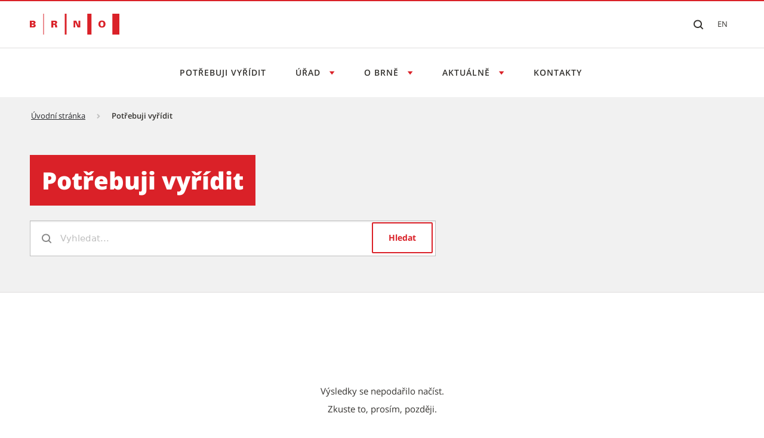

--- FILE ---
content_type: text/html;charset=UTF-8
request_url: https://www.brno.cz/potrebuji-vyridit
body_size: 13301
content:




































		<!DOCTYPE html>





























































<html class="ltr" dir="ltr" lang="cs-CZ">

<head>
	<title>Potřebuji vyřídit - Brno</title>

	<meta content="initial-scale=1.0, width=device-width" name="viewport" />

    <link rel="stylesheet" href="https://www.brno.cz/o/brno-theme/css/app.min.css">
    <link rel="stylesheet" href="https://www.brno.cz/o/brno-theme/css/print.min.css" media="print">

    <script src="https://www.brno.cz/o/brno-theme/js/vendor/jquery-3.6.0.min.js"></script>
    <script src="https://www.brno.cz/o/brno-theme/js/vendor/glightbox.min.js"></script>









































<meta content="text/html; charset=UTF-8" http-equiv="content-type" />














<link data-senna-track="temporary" href="https://www.brno.cz/potrebuji-vyridit" rel="canonical" />

<meta property="og:locale" content="cs_CZ">
<meta property="og:locale:alternate" content="cs_CZ">
<meta property="og:site_name" content="Brno">
<meta property="og:title" content="Potřebuji vyřídit - Brno">
<meta property="og:type" content="website">
<meta property="og:url" content="https://www.brno.cz/potrebuji-vyridit">


<link href="https://www.brno.cz/o/brno-theme/images/favicon.ico" rel="icon" />



    
        <link id="liferayAUICSS" />
    

        




    
        <link id="liferayPortalCSS" />
    

        










<script data-senna-track="temporary" type="text/javascript">
	// <![CDATA[
		var Liferay = Liferay || {};

		Liferay.Browser = {
			acceptsGzip: function() {
				return true;
			},

			

			getMajorVersion: function() {
				return 131.0;
			},

			getRevision: function() {
				return '537.36';
			},
			getVersion: function() {
				return '131.0';
			},

			

			isAir: function() {
				return false;
			},
			isChrome: function() {
				return true;
			},
			isEdge: function() {
				return false;
			},
			isFirefox: function() {
				return false;
			},
			isGecko: function() {
				return true;
			},
			isIe: function() {
				return false;
			},
			isIphone: function() {
				return false;
			},
			isLinux: function() {
				return false;
			},
			isMac: function() {
				return true;
			},
			isMobile: function() {
				return false;
			},
			isMozilla: function() {
				return false;
			},
			isOpera: function() {
				return false;
			},
			isRtf: function() {
				return true;
			},
			isSafari: function() {
				return true;
			},
			isSun: function() {
				return false;
			},
			isWebKit: function() {
				return true;
			},
			isWindows: function() {
				return false;
			}
		};

		Liferay.Data = Liferay.Data || {};

		Liferay.Data.ICONS_INLINE_SVG = true;

		Liferay.Data.NAV_SELECTOR = '#navigation';

		Liferay.Data.NAV_SELECTOR_MOBILE = '#navigationCollapse';

		Liferay.Data.isCustomizationView = function() {
			return false;
		};

		Liferay.Data.notices = [
			

			
		];

		Liferay.PortletKeys = {
			DOCUMENT_LIBRARY: 'com_liferay_document_library_web_portlet_DLPortlet',
			DYNAMIC_DATA_MAPPING: 'com_liferay_dynamic_data_mapping_web_portlet_DDMPortlet',
			ITEM_SELECTOR: 'com_liferay_item_selector_web_portlet_ItemSelectorPortlet'
		};

		Liferay.PropsValues = {
			JAVASCRIPT_SINGLE_PAGE_APPLICATION_TIMEOUT: 0,
			NTLM_AUTH_ENABLED: false,
			UPLOAD_SERVLET_REQUEST_IMPL_MAX_SIZE: 1073741824
		};

		Liferay.ThemeDisplay = {

			

			
				getLayoutId: function() {
					return '59';
				},

				

				getLayoutRelativeControlPanelURL: function() {
					return '/group/cz/~/control_panel/manage';
				},

				getLayoutRelativeURL: function() {
					return '/potrebuji-vyridit';
				},
				getLayoutURL: function() {
					return 'https://www.brno.cz/potrebuji-vyridit';
				},
				getParentLayoutId: function() {
					return '0';
				},
				isControlPanel: function() {
					return false;
				},
				isPrivateLayout: function() {
					return 'false';
				},
				isVirtualLayout: function() {
					return false;
				},
			

			getBCP47LanguageId: function() {
				return 'cs-CZ';
			},
			getCanonicalURL: function() {

				

				return 'https\x3a\x2f\x2fwww\x2ebrno\x2ecz';
			},
			getCDNBaseURL: function() {
				return 'https://www.brno.cz';
			},
			getCDNDynamicResourcesHost: function() {
				return '';
			},
			getCDNHost: function() {
				return '';
			},
			getCompanyGroupId: function() {
				return '20123';
			},
			getCompanyId: function() {
				return '20097';
			},
			getDefaultLanguageId: function() {
				return 'cs_CZ';
			},
			getDoAsUserIdEncoded: function() {
				return '';
			},
			getLanguageId: function() {
				return 'cs_CZ';
			},
			getParentGroupId: function() {
				return '20121';
			},
			getPathContext: function() {
				return '';
			},
			getPathImage: function() {
				return '/image';
			},
			getPathJavaScript: function() {
				return '/o/frontend-js-web';
			},
			getPathMain: function() {
				return '/c';
			},
			getPathThemeImages: function() {
				return 'https://www.brno.cz/o/brno-theme/images';
			},
			getPathThemeRoot: function() {
				return '/o/brno-theme';
			},
			getPlid: function() {
				return '111';
			},
			getPortalURL: function() {
				return 'https://www.brno.cz';
			},
			getScopeGroupId: function() {
				return '20121';
			},
			getScopeGroupIdOrLiveGroupId: function() {
				return '20121';
			},
			getSessionId: function() {
				return '';
			},
			getSiteAdminURL: function() {
				return 'https://www.brno.cz/group/cz/~/control_panel/manage?p_p_lifecycle=0&p_p_state=maximized&p_p_mode=view';
			},
			getSiteGroupId: function() {
				return '20121';
			},
			getURLControlPanel: function() {
				return '/group/control_panel?refererPlid=111';
			},
			getURLHome: function() {
				return 'https\x3a\x2f\x2fwww\x2ebrno\x2ecz\x2fweb\x2fcz';
			},
			getUserEmailAddress: function() {
				return '';
			},
			getUserId: function() {
				return '20102';
			},
			getUserName: function() {
				return '';
			},
			isAddSessionIdToURL: function() {
				return false;
			},
			isImpersonated: function() {
				return false;
			},
			isSignedIn: function() {
				return false;
			},
			isStateExclusive: function() {
				return false;
			},
			isStateMaximized: function() {
				return false;
			},
			isStatePopUp: function() {
				return false;
			}
		};

		var themeDisplay = Liferay.ThemeDisplay;

		Liferay.AUI = {

			

			getAvailableLangPath: function() {
				return 'available_languages.jsp?browserId=chrome&themeId=smb_WAR_brnotheme&colorSchemeId=01&minifierType=js&languageId=cs_CZ&b=7306&t=1768927224831';
			},
			getCombine: function() {
				return true;
			},
			getComboPath: function() {
				return '/combo/?browserId=chrome&minifierType=&languageId=cs_CZ&b=7306&t=1765866113504&';
			},
			getDateFormat: function() {
				return '%d.%m.%Y';
			},
			getEditorCKEditorPath: function() {
				return '/o/frontend-editor-ckeditor-web';
			},
			getFilter: function() {
				var filter = 'raw';

				
					
						filter = 'min';
					
					

				return filter;
			},
			getFilterConfig: function() {
				var instance = this;

				var filterConfig = null;

				if (!instance.getCombine()) {
					filterConfig = {
						replaceStr: '.js' + instance.getStaticResourceURLParams(),
						searchExp: '\\.js$'
					};
				}

				return filterConfig;
			},
			getJavaScriptRootPath: function() {
				return '/o/frontend-js-web';
			},
			getLangPath: function() {
				return 'aui_lang.jsp?browserId=chrome&themeId=smb_WAR_brnotheme&colorSchemeId=01&minifierType=js&languageId=cs_CZ&b=7306&t=1765866113504';
			},
			getPortletRootPath: function() {
				return '/html/portlet';
			},
			getStaticResourceURLParams: function() {
				return '?browserId=chrome&minifierType=&languageId=cs_CZ&b=7306&t=1765866113504';
			}
		};

		Liferay.authToken = 'reeZC2aM';

		

		Liferay.currentURL = '\x2fpotrebuji-vyridit';
		Liferay.currentURLEncoded = '\x252Fpotrebuji-vyridit';
	// ]]>
</script>

<script src="/o/js_loader_config?t=1765866087004" type="text/javascript"></script>
<script data-senna-track="permanent" src="/combo?browserId=chrome&minifierType=js&languageId=cs_CZ&b=7306&t=1765866113504&/o/frontend-js-aui-web/aui/aui/aui.js&/o/frontend-js-aui-web/liferay/modules.js&/o/frontend-js-aui-web/liferay/aui_sandbox.js&/o/frontend-js-aui-web/aui/attribute-base/attribute-base.js&/o/frontend-js-aui-web/aui/attribute-complex/attribute-complex.js&/o/frontend-js-aui-web/aui/attribute-core/attribute-core.js&/o/frontend-js-aui-web/aui/attribute-observable/attribute-observable.js&/o/frontend-js-aui-web/aui/attribute-extras/attribute-extras.js&/o/frontend-js-aui-web/aui/event-custom-base/event-custom-base.js&/o/frontend-js-aui-web/aui/event-custom-complex/event-custom-complex.js&/o/frontend-js-aui-web/aui/oop/oop.js&/o/frontend-js-aui-web/aui/aui-base-lang/aui-base-lang.js&/o/frontend-js-aui-web/liferay/dependency.js&/o/frontend-js-aui-web/liferay/util.js&/o/frontend-js-web/loader/config.js&/o/frontend-js-web/loader/loader.js&/o/frontend-js-web/liferay/dom_task_runner.js&/o/frontend-js-web/liferay/events.js&/o/frontend-js-web/liferay/lazy_load.js&/o/frontend-js-web/liferay/liferay.js&/o/frontend-js-web/liferay/global.bundle.js&/o/frontend-js-web/liferay/portlet.js&/o/frontend-js-web/liferay/workflow.js" type="text/javascript"></script>




	

	<script data-senna-track="temporary" src="/o/js_bundle_config?t=1765866336396" type="text/javascript"></script>


<script data-senna-track="temporary" type="text/javascript">
	// <![CDATA[
		
			
				
		

		

		
	// ]]>
</script>





	
		

			

			
		
		



	
		

			

			
		
	













	

	





	



	









	
	










<link class="lfr-css-file" data-senna-track="temporary" href="https://www.brno.cz/o/brno-theme/css/main.css?browserId=chrome&amp;themeId=smb_WAR_brnotheme&amp;minifierType=css&amp;languageId=cs_CZ&amp;b=7306&amp;t=1765862520000" id="liferayThemeCSS" rel="stylesheet" type="text/css" />








        
	<style data-senna-track="temporary" type="text/css">

		

			

		

			

		

			

		

			

		

			

		

			

		

			

		

			

		

			

		

			

		

	</style>

      

<style data-senna-track="temporary" type="text/css">
</style>




















<script data-senna-track="temporary" type="text/javascript">
	if (window.Analytics) {
		window._com_liferay_document_library_analytics_isViewFileEntry = false;
	}
</script>







<script type="text/javascript">
// <![CDATA[
Liferay.on(
	'ddmFieldBlur', function(event) {
		if (window.Analytics) {
			Analytics.send(
				'fieldBlurred',
				'Form',
				{
					fieldName: event.fieldName,
					focusDuration: event.focusDuration,
					formId: event.formId,
					page: event.page
				}
			);
		}
	}
);

Liferay.on(
	'ddmFieldFocus', function(event) {
		if (window.Analytics) {
			Analytics.send(
				'fieldFocused',
				'Form',
				{
					fieldName: event.fieldName,
					formId: event.formId,
					page: event.page
				}
			);
		}
	}
);

Liferay.on(
	'ddmFormPageShow', function(event) {
		if (window.Analytics) {
			Analytics.send(
				'pageViewed',
				'Form',
				{
					formId: event.formId,
					page: event.page,
					title: event.title
				}
			);
		}
	}
);

Liferay.on(
	'ddmFormSubmit', function(event) {
		if (window.Analytics) {
			Analytics.send(
				'formSubmitted',
				'Form',
				{
					formId: event.formId
				}
			);
		}
	}
);

Liferay.on(
	'ddmFormView', function(event) {
		if (window.Analytics) {
			Analytics.send(
				'formViewed',
				'Form',
				{
					formId: event.formId,
					title: event.title
				}
			);
		}
	}
);
// ]]>
</script>








        <meta property="og:image" content="/o/brno-theme/assets/images/brno-share-image.png">

        <script type="application/ld+json">
            {
                "@context": "http://schema.org",
                "@type": "WebPage",
                "name": "Potřebuji vyřídit - Brno",
                "description": "Oficiální web statutárního města Brna",
                "image": "/o/brno-theme/assets/images/brno-share-image.png",
                "url": "/potrebuji-vyridit"
            }
        </script>


    <link rel="apple-touch-icon" sizes="180x180" href="/o/brno-theme/assets/images/favicon/apple-touch-icon.png" />
    <link rel="icon" type="image/png" sizes="96x96" href="/o/brno-theme/assets/images/favicon/favicon-96x96.png" />
    <link rel="shortcut icon" href="/o/brno-theme/assets/images/favicon/favicon.ico" />
    <link rel="icon" type="image/svg+xml" href="/o/brno-theme/assets/images/favicon/favicon.svg" />
    <link rel="manifest" href="/o/brno-theme/assets/images/favicon/site.webmanifest" />

    <meta name="apple-mobile-web-app-title" content="Potřebuji vyřídit - Brno" />

    <meta name="msapplication-TileColor" content="#ffffff">
    <meta name="msapplication-TileImage" content="/o/brno-theme/assets/images/favicon/web-app-manifest-192x192.png">
    <meta name="theme-color" content="#ffffff">

</head>

<body class="chrome controls-visible  yui3-skin-sam guest-site signed-out public-page site appbar-two-line-fixed">


















































































<div class="d-flex flex-column min-vh-100">

	<div class="d-flex flex-column flex-fill smb-theme smb-design">
        <section class="flex-fill " id="content">
            <h2 class="sr-only" role="heading" aria-level="1">Potřebuji vyřídit</h2>


































	
	

		


















	
		<div class="layout-content portlet-layout" id="main-content" >
			



























	

	<div class="">

				

				<div class=" mb-lg-0 ml-lg-0 mr-lg-0 mt-lg-0 pb-lg-0 pl-lg-0 pr-lg-0 pt-lg-0" style="box-sizing: border-box;border-style: solid; border-width: 0px;opacity: 1.0;">
					<div id="fragment-3102-wjeu" >
	<script type="text/javascript">
		$(document).ready(function() {
			let scriptToAdd = document.createElement('script');
			scriptToAdd.type = 'text/javascript';
			let inlineScript = document.createTextNode(
					`var _paq = window._paq = window._paq || [];
					/* tracker methods like "setCustomDimension" should be called before "trackPageView" */
					_paq.push(["setDoNotTrack", true]);
					_paq.push(["disableCookies"]);
					_paq.push(['trackPageView']);
					_paq.push(['enableLinkTracking']);
					(function() {
							var u="https://emmb-matomo.brno.cz/";
							_paq.push(['setTrackerUrl', u+'matomo.php']);
							_paq.push(['setSiteId', '4']);
							var d=document, g=d.createElement('script'), s=d.getElementsByTagName('script')[0];
							g.async=true; g.src=u+'matomo.js'; s.parentNode.insertBefore(g,s);
					})();`);
			scriptToAdd.appendChild(inlineScript);
			$('head').append(scriptToAdd);

			let noscriptToAdd = document.createElement('noscript');
			let inlineNoscript = document.createTextNode(
					`<p><img referrerpolicy="no-referrer-when-downgrade" src="https://emmb-matomo.brno.cz/matomo.php?idsite=4&amp;rec=1" style="border:0;" alt="" /></p>`);
			noscriptToAdd.appendChild(inlineNoscript);    
			$('head').append(noscriptToAdd);
		});
	</script>

</div>
				</div>
			</div>
		
		
		
	



	
		
		
		
		
		
			<div class="">

				

				<div class=" mb-lg-0 ml-lg-0 mr-lg-0 mt-lg-0 pb-lg-0 pl-lg-0 pr-lg-0 pt-lg-0" style="box-sizing: border-box;border-style: solid; border-width: 0px;opacity: 1.0;">
					<div id="fragment-1508-rpgg" ><header class="bno-appbar-two-line">
	<div class="bno-container bno-appbar-two-line__container">
		<div class="bno-container__content">
			<nav class="bno-skip-link" aria-label="Odkazy na přeskočení obsahu">
				<ul class="bno-list--plain">
					<li>
						<a class="bno-skip-link__item" href="#bno-main" aria-label="Přeskočit na obsah">Přeskočit na obsah</a>
					</li>
				</ul>
			</nav>
			
			<a class="bno-logo" href="/" title="Přejít na úvodní stranu" aria-label="Přejít na úvodní stranu">
				<svg version="1.1" xmlns="http://www.w3.org/2000/svg" xmlns:xlink="http://www.w3.org/1999/xlink" viewbox="0 0 150 35" xml:space="preserve" class="logo">
					<path fill="currentColor" fill-rule="evenodd" clip-rule="evenodd" d="M5.1,20.9c0.8,0,1.4-0.5,1.4-1.2c0-0.6-0.4-1.2-1.2-1.3H3.2v2.5H5.1z M3.2,16.3l1.6,0
					c0.9,0,1.4-0.3,1.4-1.2C6.3,14.4,5.7,14,5,14H3.2V16.3z M0.1,23.1V11.7h5.5c2.1,0,4,1,4,3c0,1.4-1.2,2.3-2.5,2.5v0
					c1.5,0.2,2.7,1.2,2.7,2.8c0,3.3-4.2,3.1-4.3,3.1H0.1z M40.5,16.6c1,0,2-0.1,2-1.3c0-1.2-1-1.3-2-1.3h-1.2v2.6H40.5z M41.4,11.7
					c1.9,0,4.4,0.5,4.4,2.9c0,1.7-1.3,2.6-2.9,2.8v0.1c2,0,2.4,1.1,2.6,2.8c0.1,1,0.3,1.9,0.5,2.8h-3.4c-0.2-0.8-0.3-1.6-0.3-2.4
					c-0.1-1.4-0.2-1.9-1.8-1.9h-1.2v4.4h-3.2V11.7H41.4z M77.8,11.7l3.8,8.5l0,0v-8.5h2.8v11.4h-4.4l-3.9-8.7h0v8.7h-2.8V11.7H77.8z
					M120.8,13.7c-2.2,0-2.6,2-2.6,3.8c0,1.7,0.4,3.7,2.6,3.7c2.2,0,2.6-2,2.6-3.7C123.4,15.7,123,13.7,120.8,13.7 M23.6,0v34.9h-1.2V0
					H23.6z M61.4,0v34.9h-2.9V0H61.4z M103.3,0v34.9h-7V0H103.3z M149.9,0v34.9h-11.6V0H149.9z M120.8,11.5c3.8,0,5.9,2.2,5.9,5.9
					c0,3.8-2.1,5.9-5.9,5.9c-3.8,0-5.9-2.2-5.9-5.9C114.9,13.7,117,11.5,120.8,11.5z"></path>
				</svg>
			</a>

			<nav class="bno-actions" aria-label="Změna jazyka a vyhledávání">
				<ul class="bno-list--plain">
						<li>
							<!-- Note: JS will change this html to: wcag--show switched tabindex="0" -->
							<button class="bno-toggle bno-toggle--search bno-trigger--search wcag--hide" tabindex="-1" aria-label="Zobrazit vyhledávací formulář" aria-expanded="false" aria-controls="bno-search">
								<span class="bno-icon bno-icon--search" aria-hidden="true"></span>
							</button>
							<!-- Note: JS will change this html to: wcag--hide switched tabindex="-1" -->
							<a class="bno-toggle bno-toggle--search bno-trigger--search wcag--show" href="#vyhledavani" tabindex="0" aria-label="Přeskočit na vyhledávání">
								<span class="bno-icon bno-icon--search" aria-hidden="true"></span>
							</a>
						</li>

						<li>
		<a class="bno-toggle" href="https://en.brno.cz" tabindex="0" aria-label="EN: Přejít na anglickou verzi webu">
			en
		</a>
						</li>
					
				</ul>
			</nav>
		</div>
	</div>
	<div class="bno-container bno-appbar-two-line__container">
		<div class="bno-container__content">
			<nav class="bno-main-nav" id="bno-navigation" aria-label="Hlavní navigace">
                <!-- .bno-main-nav__inner je v Global\ddm-templates\brno_theme_style-navigation.ftl -->








































	

	<div class="portlet-boundary portlet-boundary_com_liferay_site_navigation_menu_web_portlet_SiteNavigationMenuPortlet_  portlet-static portlet-static-end portlet-barebone portlet-navigation " id="p_p_id_com_liferay_site_navigation_menu_web_portlet_SiteNavigationMenuPortlet_INSTANCE_brnomenu_">
		<span id="p_com_liferay_site_navigation_menu_web_portlet_SiteNavigationMenuPortlet_INSTANCE_brnomenu"></span>




	

	
		
			






































	
	
	
		
<section class="portlet" id="portlet_com_liferay_site_navigation_menu_web_portlet_SiteNavigationMenuPortlet_INSTANCE_brnomenu">

	<div class="portlet-content">


		
			<div class=" portlet-content-container">
				


	<div class="portlet-body">



	
		
			
			
				
					























































	

				

				
					
					
						


	

		




















	

		

		
			
				

        <div class="bno-main-nav__inner">
            <div class="bno-main-nav__scroll">
                <ul class="bno-main-nav__container">
                            <li class="bno-main-nav__item">
                                <a href="https://www.brno.cz/potrebuji-vyridit" class="bno-main-nav__link" aria-label="Potřebuji vyřídit">
                                    Potřebuji vyřídit
                                </a>
                            </li>


                            <li class="bno-main-nav__item bno-main-nav__item--expandable">
                                <button type="button" class="bno-main-nav__link" aria-expanded="false" aria-controls="subnav1" aria-label="Otevřít menu Úřad">
                                    Úřad
                                </button>
                                <div id="subnav1" class="bno-main-nav__sub-nav">
                                    <div class="bno-main-nav__sub-inner">
                                        <div class="bno-main-nav__sub-scroll">

                                                <div class="bno-main-nav__sub-col">
                                                        <h3>Správa města</h3>
                                                        <ul class="bno-main-nav__sub-container">

        <li class="bno-main-nav__sub-item">
            <a href="https://www.brno.cz/w/marketa-vankova" class="bno-link" aria-label="Primátorka města Brna">
                Primátorka města Brna
            </a>
        </li>

        <li class="bno-main-nav__sub-item">
            <a href="https://www.brno.cz/zastupitelstvo-mesta-brna" class="bno-link" aria-label="Zastupitelstvo města Brna">
                Zastupitelstvo města Brna
            </a>
        </li>

        <li class="bno-main-nav__sub-item">
            <a href="https://www.brno.cz/rada-mesta-brna" class="bno-link" aria-label="Rada města Brna">
                Rada města Brna
            </a>
        </li>

        <li class="bno-main-nav__sub-item">
            <a href="https://www.brno.cz/w/magistrat" class="bno-link" aria-label="Magistrát města Brna">
                Magistrát města Brna
            </a>
        </li>

        <li class="bno-main-nav__sub-item">
            <a href="https://www.brno.cz/mestske-casti-prehled" class="bno-link" aria-label="Městské části">
                Městské části
            </a>
        </li>

        <li class="bno-main-nav__sub-item">
            <a href="https://www.brno.cz/mestske-organizace" class="bno-link" aria-label="Městské organizace">
                Městské organizace
            </a>
        </li>

                                                        </ul>







        <div class="bno-main-nav__sub-cta">
            <a href="https://www.brno.cz/odbory" class="bno-button bno-button--standalone bno-button--secondary" aria-label="Všechny odbory">
                Všechny odbory
            </a>
        </div>
                                                </div>

                                                <div class="bno-main-nav__sub-col">
                                                        <h3>Dokumenty a informace</h3>
                                                        <ul class="bno-main-nav__sub-container">

        <li class="bno-main-nav__sub-item">
            <a href="https://www.brno.cz/w/povinne-zverejnovane-informace" class="bno-link" aria-label="Povinně zveřejňované informace">
                Povinně zveřejňované informace
            </a>
        </li>

        <li class="bno-main-nav__sub-item">
            <a href="https://www.brno.cz/rozpocet" class="bno-link" aria-label="Rozpočet města">
                Rozpočet města
            </a>
        </li>

        <li class="bno-main-nav__sub-item">
            <a href="https://dotace.brno.cz" class="bno-link" target="_blank" aria-label="Dotace">
                Dotace
            </a>
        </li>

        <li class="bno-main-nav__sub-item">
            <a href="https://edeska.brno.cz/eDeska/" class="bno-link" target="_blank" aria-label="Úřední deska">
                Úřední deska
            </a>
        </li>

        <li class="bno-main-nav__sub-item">
            <a href="https://www.brno.cz/dokumenty-mesta" class="bno-link" aria-label="Dokumenty města">
                Dokumenty města
            </a>
        </li>

        <li class="bno-main-nav__sub-item">
            <a href="https://zakazky.brno.cz" class="bno-link" target="_blank" aria-label="Veřejné zakázky">
                Veřejné zakázky
            </a>
        </li>

        <li class="bno-main-nav__sub-item">
            <a href="https://www.brno.cz/nabidka-majetku" class="bno-link" aria-label="Nabídka majetku">
                Nabídka majetku
            </a>
        </li>

        <li class="bno-main-nav__sub-item">
            <a href="https://www.brno.cz/w/volby" class="bno-link" aria-label="Volby">
                Volby
            </a>
        </li>

        <li class="bno-main-nav__sub-item">
            <a href="https://www.brno.cz/volna-mista-a-vyberova-rizeni" class="bno-link" aria-label="Volná místa a výběrová řízení">
                Volná místa a výběrová řízení
            </a>
        </li>

        <li class="bno-main-nav__sub-item">
            <a href="https://www.brno.cz/w/logo" class="bno-link" aria-label="Logo a jednotný vizuální styl">
                Logo a jednotný vizuální styl
            </a>
        </li>
                                                        </ul>










                                                </div>
                                        </div>
                                    </div>
                                </div>
                            </li>

                            <li class="bno-main-nav__item bno-main-nav__item--expandable">
                                <button type="button" class="bno-main-nav__link" aria-expanded="false" aria-controls="subnav2" aria-label="Otevřít menu O Brně">
                                    O Brně
                                </button>
                                <div id="subnav2" class="bno-main-nav__sub-nav">
                                    <div class="bno-main-nav__sub-inner">
                                        <div class="bno-main-nav__sub-scroll">

                                                <div class="bno-main-nav__sub-col">
                                                        <h3>O městě</h3>
                                                        <ul class="bno-main-nav__sub-container">

        <li class="bno-main-nav__sub-item">
            <a href="https://upmb.brno.cz/" class="bno-link" target="_blank" aria-label="Územní plán města Brna">
                Územní plán města Brna
            </a>
        </li>

        <li class="bno-main-nav__sub-item">
            <a href="https://data.brno.cz/" class="bno-link" target="_blank" aria-label="Data o městě">
                Data o městě
            </a>
        </li>

        <li class="bno-main-nav__sub-item">
            <a href="https://gis.brno.cz/" class="bno-link" target="_blank" aria-label="Mapy">
                Mapy
            </a>
        </li>

        <li class="bno-main-nav__sub-item">
            <a href="https://www.brno.cz/w/ulice-v-brne" class="bno-link" aria-label="Ulice v Brně">
                Ulice v Brně
            </a>
        </li>

        <li class="bno-main-nav__sub-item">
            <a href="https://www.brno.cz/ceny-mesta-brna" class="bno-link" aria-label="Ceny města Brna">
                Ceny města Brna
            </a>
        </li>

        <li class="bno-main-nav__sub-item">
            <a href="https://www.brno.cz/cestni-obcane-mesta-brna" class="bno-link" aria-label="Čestní občané města Brna">
                Čestní občané města Brna
            </a>
        </li>

        <li class="bno-main-nav__sub-item">
            <a href="https://www.brno.cz/brnensti-primatori-a-starostove" class="bno-link" aria-label="Brněnští primátoři a starostové">
                Brněnští primátoři a starostové
            </a>
        </li>

        <li class="bno-main-nav__sub-item">
            <a href="https://encyklopedie.brna.cz/home-mmb/?acc=osobnosti" class="bno-link" target="_blank" aria-label="Slavné osobnosti">
                Slavné osobnosti
            </a>
        </li>

                                                        </ul>









        <div class="bno-main-nav__sub-cta">
            <a href="https://www.brno.cz/weby-mesta" class="bno-button bno-button--standalone bno-button--secondary" aria-label="Weby města">
                Weby města
            </a>
        </div>
                                                </div>

                                                <div class="bno-main-nav__sub-col">
                                                        <h3>Život v Brně</h3>
                                                        <ul class="bno-main-nav__sub-container">

        <li class="bno-main-nav__sub-item">
            <a href="https://bydleni.brno.cz" class="bno-link" target="_blank" aria-label="Bydlení">
                Bydlení
            </a>
        </li>

        <li class="bno-main-nav__sub-item">
            <a href="https://www.brno.cz/w/skolstvi-a-vzdelavani" class="bno-link" aria-label="Školství a vzdělávání">
                Školství a vzdělávání
            </a>
        </li>

        <li class="bno-main-nav__sub-item">
            <a href="https://www.kamzasportemvbrne.cz" class="bno-link" target="_blank" aria-label="Sport">
                Sport
            </a>
        </li>

        <li class="bno-main-nav__sub-item">
            <a href="https://kultura.brno.cz" class="bno-link" target="_blank" aria-label="Kultura">
                Kultura
            </a>
        </li>

        <li class="bno-main-nav__sub-item">
            <a href="https://zdravi.brno.cz" class="bno-link" target="_blank" aria-label="Zdraví">
                Zdraví
            </a>
        </li>

        <li class="bno-main-nav__sub-item">
            <a href="https://socialnipece.brno.cz" class="bno-link" target="_blank" aria-label="Sociální péče">
                Sociální péče
            </a>
        </li>

        <li class="bno-main-nav__sub-item">
            <a href="https://www.brno.cz/w/bezpecnost" class="bno-link" aria-label="Bezpečnost">
                Bezpečnost
            </a>
        </li>

        <li class="bno-main-nav__sub-item">
            <a href="https://www.doprava-brno.cz" class="bno-link" target="_blank" aria-label="Doprava">
                Doprava
            </a>
        </li>

        <li class="bno-main-nav__sub-item">
            <a href="https://www.brno.cz/w/mezinarodni-vztahy" class="bno-link" aria-label="Mezinárodní vztahy">
                Mezinárodní vztahy
            </a>
        </li>

        <li class="bno-main-nav__sub-item">
            <a href="https://www.brno.cz/online-web-kamera" class="bno-link" aria-label="Online web kamera">
                Online web kamera
            </a>
        </li>
                                                        </ul>










                                                </div>
                                        </div>
                                    </div>
                                </div>
                            </li>

                            <li class="bno-main-nav__item bno-main-nav__item--expandable">
                                <button type="button" class="bno-main-nav__link" aria-expanded="false" aria-controls="subnav3" aria-label="Otevřít menu Aktuálně">
                                    Aktuálně
                                </button>
                                <div id="subnav3" class="bno-main-nav__sub-nav">
                                    <div class="bno-main-nav__sub-inner">
                                        <div class="bno-main-nav__sub-scroll">

                                                <div class="bno-main-nav__sub-col">
                                                        <ul class="bno-main-nav__sub-container">

        <li class="bno-main-nav__sub-item">
            <a href="https://cosedeje.brno.cz" class="bno-link" target="_blank" aria-label="Co se děje v Brně">
                Co se děje v Brně
            </a>
        </li>

        <li class="bno-main-nav__sub-item">
            <a href="https://cosedeje.brno.cz/brnensky-metropolitan" class="bno-link" target="_blank" aria-label="Brněnský metropolitan">
                Brněnský metropolitan
            </a>
        </li>

        <li class="bno-main-nav__sub-item">
            <a href="https://cosedeje.brno.cz/pro-media" class="bno-link" target="_blank" aria-label="Pro média">
                Pro média
            </a>
        </li>
                                                        </ul>



                                                </div>
                                        </div>
                                    </div>
                                </div>
                            </li>
                            <li class="bno-main-nav__item">
                                <a href="https://www.brno.cz/kontakty" class="bno-main-nav__link" aria-label="Kontakty">
                                    Kontakty
                                </a>
                            </li>

                </ul>
            </div>
        </div>

    <style>
    #search-list-module .bno-breadcrumbs {
        display: none;
    }
    .control-menu-container {
        display: none;
    }
    .lfr-product-menu-panel + div .control-menu-container {
        display: block;
    }
    </style>


			
			
		
	
	
	
	


	
	

					
				
			
		
	
	



	</div>

			</div>
		
	</div>
</section>
	

		
		
	







	</div>




			</nav>
		</div>
	</div>
	<div class="bno-container bno-container--spread-min bno-actions__search" id="bno-search">
		<div class="bno-container__content">
				<div id="search-whisperer-header-module" class="bno-search" data-template="header" data-group-id="20121" data-show-site-url="false" data-result-url="/vyhledavani">
				</div>
		</div>
	</div>
</header>










































	

	<div class="portlet-boundary portlet-boundary_com_asseco_smb_web_portal_portlets_announcement_AnnouncementPortlet_  portlet-static portlet-static-end portlet-barebone show-announcement-portlet " id="p_p_id_com_asseco_smb_web_portal_portlets_announcement_AnnouncementPortlet_INSTANCE_show_announcement_global_">
		<span id="p_com_asseco_smb_web_portal_portlets_announcement_AnnouncementPortlet_INSTANCE_show_announcement_global"></span>




	

	
		
			






































	
	
	
		
<section class="portlet" id="portlet_com_asseco_smb_web_portal_portlets_announcement_AnnouncementPortlet_INSTANCE_show_announcement_global">

	<div class="portlet-content">


		
			<div class=" portlet-content-container">
				


	<div class="portlet-body">



	
		
			
			
				
					























































	

				

				
					
					
						


	

		






























	
	

					
				
			
		
	
	



	</div>

			</div>
		
	</div>
</section>
	

		
		
	







	</div>






</div>
				</div>
			</div>
		
		
		
	



	
		
		
		
		
		
			<div class="">

				

				<div class=" mb-lg-0 ml-lg-0 mr-lg-0 mt-lg-0 pb-lg-0 pl-lg-0 pr-lg-0 pt-lg-0" style="box-sizing: border-box;border-style: solid; border-width: 0px;opacity: 1.0;">
					<div id="fragment-0-ftqb" >







































	

	<div class="portlet-boundary portlet-boundary_com_liferay_site_navigation_breadcrumb_web_portlet_SiteNavigationBreadcrumbPortlet_  portlet-static portlet-static-end portlet-barebone portlet-breadcrumb " id="p_p_id_com_liferay_site_navigation_breadcrumb_web_portlet_SiteNavigationBreadcrumbPortlet_INSTANCE_ftqb_">
		<span id="p_com_liferay_site_navigation_breadcrumb_web_portlet_SiteNavigationBreadcrumbPortlet_INSTANCE_ftqb"></span>




	

	
		
			






































	
	
	
		
<section class="portlet" id="portlet_com_liferay_site_navigation_breadcrumb_web_portlet_SiteNavigationBreadcrumbPortlet_INSTANCE_ftqb">

	<div class="portlet-content">


		
			<div class=" portlet-content-container">
				


	<div class="portlet-body">



	
		
			
			
				
					























































	

				

				
					
					
						


	

		



































































<div id="_com_liferay_site_navigation_breadcrumb_web_portlet_SiteNavigationBreadcrumbPortlet_INSTANCE_ftqb_breadcrumbs-defaultScreen">
	

		

		


    <section class="bno-breadcrumbs-container">
    	<div class="bno-container bno-container--offset-none">
    		<div class="bno-container__content">
    			<nav class="bno-breadcrumbs" aria-label="Drobečková navigace">
          	        <ol class="bno-breadcrumbs__list">
        <li class="bno-breadcrumbs__item">
            <span aria-hidden="true"></span>
    			<a href="/" class="bno-link" aria-label="Úvodní stránka">Úvodní stránka</a>
    		
    		<script>
        		var breadcrumbsBeznaStranka = breadcrumbsBeznaStranka || [];
        
        		breadcrumbsBeznaStranka.push({
        			name: 'Úvodní stránka',
        			url: 'https://www.brno.cz/',
        		});
        	</script>
    	</li>
        
            
        <li class="bno-breadcrumbs__item">
            <span aria-hidden="true"></span>
    			<strong aria-current="page">Potřebuji vyřídit</strong>
    		
    		<script>
        		var breadcrumbsBeznaStranka = breadcrumbsBeznaStranka || [];
        
        		breadcrumbsBeznaStranka.push({
        			name: 'Potřebuji vyřídit',
        			url: 'https://www.brno.cz/potrebuji-vyridit',
        		});
        	</script>
    	</li>
                    </ol>
    	        </nav>
    		</div>
    	</div>
    </section>
    <script>
        (function () {
            const data = {
                "@context": "https://schema.org",
                "@type": "BreadcrumbList",
                "itemListElement": [],
            };
    
            breadcrumbsBeznaStranka.forEach((item, index) => {
                const listItem = {
                    "@type": "ListItem",
                    "position": index + 1,
                    "name": item.name,
                    "item": item.url,
                };
    
                data.itemListElement.push(listItem);
            });
    
            const script = document.createElement('script');
            script.setAttribute('type', 'application/ld+json');
            script.textContent = JSON.stringify(data);
            document.head.appendChild(script);
        })();
    </script>

	
</div>

	
	

					
				
			
		
	
	



	</div>

			</div>
		
	</div>
</section>
	

		
		
	







	</div>




</div>
				</div>
			</div>
		
		
		
	



	
		
		
		
		
			
				
				

					

					























	
		
		
		
		
		
		
		

			

			























	
		
		
		
		
		
			<div class="">

				

				<div class=" mb-lg-0 ml-lg-0 mr-lg-0 mt-lg-0 pb-lg-0 pl-lg-0 pr-lg-0 pt-lg-0" style="box-sizing: border-box;border-style: solid; border-width: 0px;opacity: 1.0;">
					<div id="fragment-0-stmv" >







































	

	<div class="portlet-boundary portlet-boundary_com_liferay_journal_content_web_portlet_JournalContentPortlet_  portlet-static portlet-static-end portlet-barebone portlet-journal-content " id="p_p_id_com_liferay_journal_content_web_portlet_JournalContentPortlet_INSTANCE_stmv_">
		<span id="p_com_liferay_journal_content_web_portlet_JournalContentPortlet_INSTANCE_stmv"></span>




	

	
		
			






































	
	
	
		
<section class="portlet" id="portlet_com_liferay_journal_content_web_portlet_JournalContentPortlet_INSTANCE_stmv">

	<div class="portlet-content">

			<div class="autofit-float autofit-row portlet-header">


					<div class="autofit-col autofit-col-end">
						<div class="autofit-section">
							<div class="visible-interaction">
	
		

		

		

		
	
</div>
						</div>
					</div>
			</div>

		
			<div class=" portlet-content-container">
				


	<div class="portlet-body">



	
		
			
			
				
					























































	

				

				
					
					
						


	

		
































	
	
		
			
			
				
					
					
					

						

						<div class="" data-fragments-editor-item-id="20131-3791836" data-fragments-editor-item-type="fragments-editor-mapped-item">
							




















        
                <div class="journal-content-article " data-analytics-asset-id="3791834" data-analytics-asset-title="Potřebuji vyřídit" data-analytics-asset-type="web-content">
                        

                        <span></span>
                </div>

                
        




							
						</div>
					
				
			
		
	




	

	

	

	

	

	




	
	

					
				
			
		
	
	



	</div>

			</div>
		
	</div>
</section>
	

		
		
	







	</div>




</div>
				</div>
			</div>
		
		
		
	



	
		
		
		
		
		
			<div class="">

				

				<div class=" mb-lg-0 ml-lg-0 mr-lg-0 mt-lg-0 pb-lg-0 pl-lg-0 pr-lg-0 pt-lg-0" style="box-sizing: border-box;border-style: solid; border-width: 0px;opacity: 1.0;">
					<div id="fragment-1504-zowg" > <main tabindex="-1" id="bno-main">
		<div class="bno-main">
		<div>



























	

	<div class="">

				

				<div class=" mb-lg-0 ml-lg-0 mr-lg-0 mt-lg-0 pb-lg-0 pl-lg-0 pr-lg-0 pt-lg-0" style="box-sizing: border-box;border-style: solid; border-width: 0px;opacity: 1.0;">
					<div id="fragment-0-hehb">







































	

	<div class="portlet-boundary portlet-boundary_com_liferay_asset_publisher_web_portlet_AssetPublisherPortlet_  portlet-static portlet-static-end portlet-barebone portlet-asset-publisher " id="p_p_id_com_liferay_asset_publisher_web_portlet_AssetPublisherPortlet_INSTANCE_hehb_">
		<span id="p_com_liferay_asset_publisher_web_portlet_AssetPublisherPortlet_INSTANCE_hehb"></span>




	

	
		
			






































	
	
	
		
<section class="portlet" id="portlet_com_liferay_asset_publisher_web_portlet_AssetPublisherPortlet_INSTANCE_hehb">

	<div class="portlet-content">


		
			<div class=" portlet-content-container">
				


	<div class="portlet-body">



	
		
			
			
				
					























































	

				

				
					
					
						


	

		






































	
		
			
				































	
		
			

			


































	

<style>
    .smb-theme #search-list-module > *:last-child {
        margin-bottom: 3.75rem;
    }
</style>

<header>
    <div class="bno-hero-banner bno-hero-banner--spread-max">
        <div class="bno-container bno-container--offset-none">
            <div class="bno-container__content">
        <h1 class="bno-title--alpha">
            <span>Potřebuji vyřídit</span>
        </h1>
                
                <div id="search-whisperer-module" class="bno-search" data-submit-target="#search-list-module" data-structure-keys="36578" data-show-site-url="false">
                </div>
                
            </div>
        </div>
    </div>
</header>

<div class="bno-container" id="container">
    <div class="bno-container__content">
    
        <div id="search-list-module"></div>
    
        <div id="category-service-module" data-show-site-url="false"></div>
    </div>
</div>

		
		




			
			
	
	









	
	

					
				
			
		
	
	



	</div>

			</div>
		
	</div>
</section>
	

		
		
	







	</div>




</div>
				</div>
			</div>

</div>
	</div>
</main></div>
				</div>
			</div>
		
		
		
	


		
	


				
			
		
		
		
		
	



	
		
		
		
		
		
			<div class="">

				

				<div class=" mb-lg-0 ml-lg-0 mr-lg-0 mt-lg-0 pb-lg-0 pl-lg-0 pr-lg-0 pt-lg-0" style="box-sizing: border-box;border-style: solid; border-width: 0px;opacity: 1.0;">
					<div id="fragment-0-uwlp" >







































	

	<div class="portlet-boundary portlet-boundary_com_liferay_journal_content_web_portlet_JournalContentPortlet_  portlet-static portlet-static-end portlet-barebone portlet-journal-content " id="p_p_id_com_liferay_journal_content_web_portlet_JournalContentPortlet_INSTANCE_uwlp_">
		<span id="p_com_liferay_journal_content_web_portlet_JournalContentPortlet_INSTANCE_uwlp"></span>




	

	
		
			






































	
	
	
		
<section class="portlet" id="portlet_com_liferay_journal_content_web_portlet_JournalContentPortlet_INSTANCE_uwlp">


	<div class="portlet-content">

			<div class="autofit-float autofit-row portlet-header">


					<div class="autofit-col autofit-col-end">
						<div class="autofit-section">
							<div class="visible-interaction">
	
		

		

		

		
	
</div>
						</div>
					</div>
			</div>

		
			<div class=" portlet-content-container">
				


	<div class="portlet-body">



	
		
			
			
				
					























































	

				

				
					
					
						


	

		
































	
	
		
			
			
				
					
					
					

						

						<div class="" data-fragments-editor-item-id="20131-37787" data-fragments-editor-item-type="fragments-editor-mapped-item">
							




















        
                <div class="journal-content-article " data-analytics-asset-id="37417" data-analytics-asset-title="Patička" data-analytics-asset-type="web-content">
                        

                        

    <footer class="bno-footer bno-footer-project u-bg-color--grey" id="menu">
        <div class="bno-container">
            <div class="bno-container__content">
                <div class="bno-footer__big-col">
                    <div class="bno-footer__merged-col">
                        <div class="bno-footer__col">
                            <nav class="bno-footer__guidepost">
                                    <ul>

            <li>
                <a href="/potrebuji-vyridit" aria-label="Potřebuji vyřídit">Potřebuji vyřídit</a>
            </li>

            <li>
                <a href="/odbory" aria-label="Všechny odbory">Všechny odbory</a>
            </li>

            <li>
                <a href="/volna-mista-a-vyberova-rizeni" aria-label="Volná místa a výběrová řízení">Volná místa a výběrová řízení</a>
            </li>

            <li>
                <a href="/online-objednani" aria-label="Elektronické objednání">Elektronické objednání</a>
            </li>
                                    </ul>

                                    <ul>

            <li>
                <a href="/kontakty" aria-label="Kontakty">Kontakty</a>
            </li>

            <li>
                <a href="https://www.brno.cz/w/gdpr" aria-label="Ochrana osobních údajů">Ochrana osobních údajů</a>
            </li>

            <li>
                <a href="https://www.brno.cz/w/prohlaseni-o-pristupnosti" aria-label="Přístupnost">Přístupnost</a>
            </li>

            <li>
                <a href="https://www.brno.cz/w/rovne-prilezitosti" aria-label="Rovné příležitosti">Rovné příležitosti</a>
            </li>
                                    </ul>
                            </nav>
                        </div>
                        <div class="bno-footer__col">
                                <address class="bno-bodycopy">
                                    <strong>Magistrát města Brna</strong><br>Dominikánske nám. 196/1<br>601 67 Brno<br>
                                </address>
                        </div>
                    </div>
                </div>

                    <div class="bno-footer__col bno-footer__col-social">

    <ul class="bno-social-list">
        <li class="bno-social-list__item">
            <a class="bno-social-list__link" href="https://www.facebook.com/brnomycity/" target="_blank" aria-label="Přejít na Facebook">
                <span class="bno-icon bno-icon--facebook" aria-hidden="true"></span>
            </a>
        </li>
        <li class="bno-social-list__item">
            <a class="bno-social-list__link" href="https://x.com/brnomycity" target="_blank" aria-label="Přejít na Platformu X">
                <span class="bno-icon bno-icon--x-platform" aria-hidden="true"></span>
            </a>
        </li>
        <li class="bno-social-list__item">
            <a class="bno-social-list__link" href="https://www.youtube.com/c/cityofbrno" target="_blank" aria-label="Přejít na Youtube">
                <span class="bno-icon bno-icon--youtube" aria-hidden="true"></span>
            </a>
        </li>
        <li class="bno-social-list__item">
            <a class="bno-social-list__link" href="https://www.instagram.com/accounts/login/?next=/brnomycity/" target="_blank" aria-label="Přejít na Instagram">
                <span class="bno-icon bno-icon--instagram" aria-hidden="true"></span>
            </a>
        </li>
    </ul>
                    </div>
            </div>
        </div>

        <div class="bno-container bno-container--centered">
            <div class="bno-container__content">
                <p class="bno-note">
                    2026
                        © Statutární město Brno<br>
                        Všechna práva vyhrazena – použití obsahu nebo jeho částí je možné pouze se souhlasem Magistrátu města Brna.
                </p>
            </div>
        </div>
    </footer>

    <script defer src="/fe/objednani/build/bundle.js?v=1"></script>

                </div>

                
        




							
						</div>
					
				
			
		
	




	

	

	

	

	

	




	
	

					
				
			
		
	
	



	</div>

			</div>
		
	</div>
</section>
	

		
		
	







	</div>




</div>
				</div>
			</div>
		
		
		
	



	
		
		
		
		
		
			<div class="">

				

				<div class=" mb-lg-0 ml-lg-0 mr-lg-0 mt-lg-0 pb-lg-0 pl-lg-0 pr-lg-0 pt-lg-0" style="box-sizing: border-box;border-style: solid; border-width: 0px;opacity: 1.0;">
					<div id="fragment-5202-iodk" > <script type="text/javascript">
        document.querySelectorAll('.bno-main table').forEach(item => { if(!item.classList.contains('bno-table')) { item.classList.add('bno-table', 'bno-table--mobile-block') } })

    function ochranaEmailovychAdres() {
        const replaceInnerTextAttributeName = 'data-replace-text';
        const elements = document.querySelectorAll('a[href^=mailto][data-mail]');
        elements.forEach(element => {
            const domain = element.dataset.domain || 'brno.cz';
            element.href += element.dataset.mail + '@' + domain;

            if (element.hasAttribute(replaceInnerTextAttributeName) && element.getAttribute(replaceInnerTextAttributeName).toLowerCase() === 'true') { 
                element.innerText = element.dataset.mail;
            }
        })
    }
    ochranaEmailovychAdres();

        $(function () {
            $('#hrefFm').remove();
        });
</script></div><style>/* ochrana e-mailovych adres */
a[href^=mailto][data-mail][data-replace-text='true']:after {
    content: '@brno.cz'
}

a[href^=mailto][data-mail][data-domain][data-replace-text='true']:after {
    content: '@' attr(data-domain)
}

/* Aby btn konfigurace agregatoru neblokoval klikani v celem radku */
.portlet-journal-content.portlet-barebone .portlet .portlet-header {
    width: auto;
}

/* Utility class for hide heading with empty content */
._only-child\:d-none:only-child {
    display: none;
}

/* TEMP FIX */
.smb-theme figcaption,
.enavrhy-theme figcaption {
    font-size: 15px;
}

/* TEMP FIX - scrollable nav Dalsi */
.smb-theme .bno-main-nav__moved-scroll {
    max-height: calc(100dvh - 150px);
    overflow-y: auto;
    overscroll-behavior-y: none;
}

/* TODO - add more utility classes to theme */
.smb-theme .u-mt--48 {
    margin-top: 48px;
}

.smb-theme .position-relative {
    position: relative;
}

.smb-theme ._icon-play {
    position: absolute;
    right: 8px;
    bottom: 8px;
}

/* Aby bolo mozne centrovat fragmenty pouzitim styles > Text Align */
.text-center {
    text-align: center;
}</style><script>(function() {var configuration = {}; var fragmentElement = document.querySelector('#fragment-5202-iodk'); var fragmentNamespace = 'iodk';// Fix if hostname ends with dot
(function() {
    const hostname = window.location.hostname;

    if (hostname.endsWith('.')) {
        const cleanHost = hostname.slice(0, -1);
        const newUrl = window.location.protocol + '//' + cleanHost + window.location.pathname + window.location.search + window.location.hash;
        window.location.replace(newUrl);
    }
})();

document.addEventListener("DOMContentLoaded", () => {
    initToc();
    initTabs();
});

// Naplni Souhrn (ToC) vsemi h2 na strance.
function initToc() {
    const tocContainer = document.querySelector("#bno-summary-content.js-auto-fill");
    if (!tocContainer) return;

    const headers = document.querySelectorAll("h2:not(.sr-only)");
    if (headers.length === 0) return;

    let links = '';

    headers.forEach((header, index) => {
        let id = header.id || removeDiacritics(header.textContent.trim().toLowerCase()).replace(/\s+/g, "-").replace(/[^a-z0-9-]/g, "");
        header.id = id;
        links += `
            <a
                class="bno-block-link bno-block-link--compact"
                href="#${id}"
                aria-label="Posunout stránku na: ${header.textContent}"
            >
                <div class="bno-block-link__content">
                    <span class="bno-link bno-link--standalone">
                        ${header.textContent}
                    </span>
                </div>
            </a>
        `;
    });

    tocContainer.innerHTML = links;
}

function removeDiacritics(str) {
    return str.normalize("NFD").replace(/\p{Diacritic}/gu, "");
}


// TABS

function initTabs() {
    const someTab = document.querySelector('.js-set-search-param');
    if (!someTab) return;

    document.querySelectorAll('.js-set-search-param').forEach(element => {
        element.addEventListener('click', () => {
            const {searchParamName, searchParamValue} = element.dataset;
            if (searchParamName) {
                setSearchParam(searchParamName, searchParamValue, true);
            }
        });
    });

    window.addEventListener('popstate', activateTabFromUrl);
}

function setSearchParam(name, value, resetPage) {
    const urlSearchParams = new URLSearchParams(window.location.search);

    urlSearchParams.set(name, value);

    if (resetPage) {
        urlSearchParams.delete('strana')
    }

    window.history.pushState({}, '', decodeURIComponent(window.location.pathname + '?' + urlSearchParams));
}

function activateTabFromUrl() {
    const urlSearchParams = new URLSearchParams(window.location.search);

    // Refactor tip: only one js class for tabs
    document.querySelectorAll('.js-set-search-param').forEach(element => {
        const tabContentId = element.getAttribute('aria-controls');
        const tabs = element.closest('.bno-tabs');
        const tabContent = tabContentId && tabs && tabs.querySelector(`#${tabContentId}`);

        const {searchParamName, searchParamValue} = element.dataset;
        const urlSearchParamValue = urlSearchParams.get(searchParamName);
        if (urlSearchParamValue && tabContent) {
            if (searchParamValue === urlSearchParamValue) {
                element.classList.add('is-active');
                element.setAttribute('aria-current', 'tab');
                element.setAttribute('aria-selected', 'true');
                element.setAttribute('tabindex', '0');

                tabContent.classList.add('is-active');
                tabContent.removeAttribute('hidden');
            } else {
                element.classList.remove('is-active');
                element.removeAttribute('aria-current');
                element.setAttribute('aria-selected', 'false');
                element.setAttribute('tabindex', '-1');

                tabContent.classList.remove('is-active');
                tabContent.setAttribute('hidden', 'hidden');
            }
        }
    });
};}());</script>
				</div>
			</div>
		
		
		
	



	
		
		
		
		
		
			<div class="">

				

				<div class=" mb-lg-0 ml-lg-0 mr-lg-0 mt-lg-0 pb-lg-0 pl-lg-0 pr-lg-0 pt-lg-0" style="box-sizing: border-box;border-style: solid; border-width: 0px;opacity: 1.0;">
					<div id="fragment-1511-gflt" > <div>
</div></div><style>/* uprava scroll na kotvu kvuli fixni hlavicce */
html {
    scroll-padding-top: 180px;
}

/* uprava pre fixny appbar pre prihlaseneho uzivatela */
body.has-control-menu.appbar-fixed {
    padding-top: 0;
}
body.has-control-menu.appbar-fixed .smb-theme {
    padding-top: 5.625rem;
}
body.has-control-menu.appbar-fixed .bno-appbar {
    top: 56px;
}</style>
				</div>
			</div>


		</div>
	


<form action="#" aria-hidden="true" class="hide" id="hrefFm" method="post" name="hrefFm"><span></span><input hidden type="submit"/></form>



	
        </section>
	</div>
</div>

<div id="node-liferay-5c68dd9797-zbvkx"></div>

<!-- scripts -->
<script src="https://www.brno.cz/o/brno-theme/js/app.min.js"></script>


















































































	

	





	



	









	

	





	



	









<script type="text/javascript">
// <![CDATA[

	
		
		

			

			
		
	

// ]]>
</script>













<script type="text/javascript">
	// <![CDATA[

		

		Liferay.currentURL = '\x2fpotrebuji-vyridit';
		Liferay.currentURLEncoded = '\x252Fpotrebuji-vyridit';

	// ]]>
</script>



	

	

	<script type="text/javascript">
		// <![CDATA[
			
				

				

				
			
		// ]]>
	</script>












	

	

		

		
	


<script type="text/javascript">
// <![CDATA[

	
		Liferay.Portlet.register('com_asseco_smb_web_portal_portlets_announcement_AnnouncementPortlet_INSTANCE_show_announcement_global');
	

	Liferay.Portlet.onLoad(
		{
			canEditTitle: false,
			columnPos: 0,
			isStatic: 'end',
			namespacedId: 'p_p_id_com_asseco_smb_web_portal_portlets_announcement_AnnouncementPortlet_INSTANCE_show_announcement_global_',
			portletId: 'com_asseco_smb_web_portal_portlets_announcement_AnnouncementPortlet_INSTANCE_show_announcement_global',
			refreshURL: '\x2fc\x2fportal\x2frender_portlet\x3fp_l_id\x3d111\x26p_p_id\x3dcom_asseco_smb_web_portal_portlets_announcement_AnnouncementPortlet_INSTANCE_show_announcement_global\x26p_p_lifecycle\x3d0\x26p_t_lifecycle\x3d0\x26p_p_state\x3dnormal\x26p_p_mode\x3dview\x26p_p_col_id\x3dnull\x26p_p_col_pos\x3dnull\x26p_p_col_count\x3dnull\x26p_p_static\x3d1\x26p_p_isolated\x3d1\x26currentURL\x3d\x252Fpotrebuji-vyridit\x26settingsScope\x3dportletInstance',
			refreshURLData: {}
		}
	);
(function() {var $ = AUI.$;var _ = AUI._;
	var onDestroyPortlet = function () {
		Liferay.detach('messagePosted', onMessagePosted);
		Liferay.detach('destroyPortlet', onDestroyPortlet);
	};

	Liferay.on('destroyPortlet', onDestroyPortlet);

	var onMessagePosted = function (event) {
		if (window.Analytics) {
			Analytics.send('posted', 'Comment', {
				className: event.className,
				classPK: event.classPK,
				commentId: event.commentId,
				text: event.text,
			});
		}
	};

	Liferay.on('messagePosted', onMessagePosted);
})();(function() {var $ = AUI.$;var _ = AUI._;
	var pathnameRegexp = /\/documents\/(\d+)\/(\d+)\/(.+?)\/([^&]+)/;

	function handleDownloadClick(event) {
		if (event.target.nodeName.toLowerCase() === 'a' && window.Analytics) {
			var anchor = event.target;
			var match = pathnameRegexp.exec(anchor.pathname);

			var fileEntryId =
				anchor.dataset.analyticsFileEntryId ||
				(anchor.parentElement &&
					anchor.parentElement.dataset.analyticsFileEntryId);

			if (fileEntryId && match) {
				var getParameterValue = function (parameterName) {
					var result = null;

					anchor.search
						.substr(1)
						.split('&')
						.forEach(function (item) {
							var tmp = item.split('=');

							if (tmp[0] === parameterName) {
								result = decodeURIComponent(tmp[1]);
							}
						});

					return result;
				};

				Analytics.send('documentDownloaded', 'Document', {
					groupId: match[1],
					fileEntryId: fileEntryId,
					preview: !!window._com_liferay_document_library_analytics_isViewFileEntry,
					title: decodeURIComponent(match[3].replace(/\+/gi, ' ')),
					version: getParameterValue('version'),
				});
			}
		}
	}

	Liferay.once('destroyPortlet', function () {
		document.body.removeEventListener('click', handleDownloadClick);
	});

	Liferay.once('portletReady', function () {
		document.body.addEventListener('click', handleDownloadClick);
	});
})();(function() {var $ = AUI.$;var _ = AUI._;
	var onShare = function (data) {
		if (window.Analytics) {
			Analytics.send('shared', 'SocialBookmarks', {
				className: data.className,
				classPK: data.classPK,
				type: data.type,
				url: data.url,
			});
		}
	};

	var onDestroyPortlet = function () {
		Liferay.detach('socialBookmarks:share', onShare);
		Liferay.detach('destroyPortlet', onDestroyPortlet);
	};

	Liferay.on('socialBookmarks:share', onShare);
	Liferay.on('destroyPortlet', onDestroyPortlet);
})();(function() {var $ = AUI.$;var _ = AUI._;
	var onVote = function (event) {
		if (window.Analytics) {
			Analytics.send('VOTE', 'Ratings', {
				className: event.className,
				classPK: event.classPK,
				ratingType: event.ratingType,
				score: event.score,
			});
		}
	};

	var onDestroyPortlet = function () {
		Liferay.detach('ratings:vote', onVote);
		Liferay.detach('destroyPortlet', onDestroyPortlet);
	};

	Liferay.on('ratings:vote', onVote);
	Liferay.on('destroyPortlet', onDestroyPortlet);
})();
	if (window.svg4everybody && Liferay.Data.ICONS_INLINE_SVG) {
		svg4everybody(
			{
				polyfill: true,
				validate: function (src, svg, use) {
					return !src || !src.startsWith('#');
				}
			}
		);
	}

	
		Liferay.Portlet.register('com_liferay_journal_content_web_portlet_JournalContentPortlet_INSTANCE_stmv');
	

	Liferay.Portlet.onLoad(
		{
			canEditTitle: false,
			columnPos: 0,
			isStatic: 'end',
			namespacedId: 'p_p_id_com_liferay_journal_content_web_portlet_JournalContentPortlet_INSTANCE_stmv_',
			portletId: 'com_liferay_journal_content_web_portlet_JournalContentPortlet_INSTANCE_stmv',
			refreshURL: '\x2fc\x2fportal\x2frender_portlet\x3fp_l_id\x3d111\x26p_p_id\x3dcom_liferay_journal_content_web_portlet_JournalContentPortlet_INSTANCE_stmv\x26p_p_lifecycle\x3d0\x26p_t_lifecycle\x3d0\x26p_p_state\x3dnormal\x26p_p_mode\x3dview\x26p_p_col_id\x3dnull\x26p_p_col_pos\x3dnull\x26p_p_col_count\x3dnull\x26p_p_static\x3d1\x26p_p_isolated\x3d1\x26currentURL\x3d\x252Fpotrebuji-vyridit\x26settingsScope\x3dportletInstance',
			refreshURLData: {}
		}
	);

	
		Liferay.Portlet.register('com_liferay_site_navigation_menu_web_portlet_SiteNavigationMenuPortlet_INSTANCE_brnomenu');
	

	Liferay.Portlet.onLoad(
		{
			canEditTitle: false,
			columnPos: 0,
			isStatic: 'end',
			namespacedId: 'p_p_id_com_liferay_site_navigation_menu_web_portlet_SiteNavigationMenuPortlet_INSTANCE_brnomenu_',
			portletId: 'com_liferay_site_navigation_menu_web_portlet_SiteNavigationMenuPortlet_INSTANCE_brnomenu',
			refreshURL: '\x2fc\x2fportal\x2frender_portlet\x3fp_l_id\x3d111\x26p_p_id\x3dcom_liferay_site_navigation_menu_web_portlet_SiteNavigationMenuPortlet_INSTANCE_brnomenu\x26p_p_lifecycle\x3d0\x26p_t_lifecycle\x3d0\x26p_p_state\x3dnormal\x26p_p_mode\x3dview\x26p_p_col_id\x3dnull\x26p_p_col_pos\x3dnull\x26p_p_col_count\x3dnull\x26p_p_static\x3d1\x26p_p_isolated\x3d1\x26currentURL\x3d\x252Fpotrebuji-vyridit\x26settingsScope\x3dportletInstance',
			refreshURLData: {}
		}
	);
(function() {var $ = AUI.$;var _ = AUI._;
	var assetEntryId =
		'';

	if (assetEntryId) {
		window.location.hash = assetEntryId;
	}
})();
	
		Liferay.Portlet.register('com_liferay_asset_publisher_web_portlet_AssetPublisherPortlet_INSTANCE_hehb');
	

	Liferay.Portlet.onLoad(
		{
			canEditTitle: false,
			columnPos: 0,
			isStatic: 'end',
			namespacedId: 'p_p_id_com_liferay_asset_publisher_web_portlet_AssetPublisherPortlet_INSTANCE_hehb_',
			portletId: 'com_liferay_asset_publisher_web_portlet_AssetPublisherPortlet_INSTANCE_hehb',
			refreshURL: '\x2fc\x2fportal\x2frender_portlet\x3fp_l_id\x3d111\x26p_p_id\x3dcom_liferay_asset_publisher_web_portlet_AssetPublisherPortlet_INSTANCE_hehb\x26p_p_lifecycle\x3d0\x26p_t_lifecycle\x3d0\x26p_p_state\x3dnormal\x26p_p_mode\x3dview\x26p_p_col_id\x3dnull\x26p_p_col_pos\x3dnull\x26p_p_col_count\x3dnull\x26p_p_static\x3d1\x26p_p_isolated\x3d1\x26currentURL\x3d\x252Fpotrebuji-vyridit\x26settingsScope\x3dportletInstance',
			refreshURLData: {}
		}
	);

	
		Liferay.Portlet.register('com_liferay_site_navigation_breadcrumb_web_portlet_SiteNavigationBreadcrumbPortlet_INSTANCE_ftqb');
	

	Liferay.Portlet.onLoad(
		{
			canEditTitle: false,
			columnPos: 0,
			isStatic: 'end',
			namespacedId: 'p_p_id_com_liferay_site_navigation_breadcrumb_web_portlet_SiteNavigationBreadcrumbPortlet_INSTANCE_ftqb_',
			portletId: 'com_liferay_site_navigation_breadcrumb_web_portlet_SiteNavigationBreadcrumbPortlet_INSTANCE_ftqb',
			refreshURL: '\x2fc\x2fportal\x2frender_portlet\x3fp_l_id\x3d111\x26p_p_id\x3dcom_liferay_site_navigation_breadcrumb_web_portlet_SiteNavigationBreadcrumbPortlet_INSTANCE_ftqb\x26p_p_lifecycle\x3d0\x26p_t_lifecycle\x3d0\x26p_p_state\x3dnormal\x26p_p_mode\x3dview\x26p_p_col_id\x3dnull\x26p_p_col_pos\x3dnull\x26p_p_col_count\x3dnull\x26p_p_static\x3d1\x26p_p_isolated\x3d1\x26currentURL\x3d\x252Fpotrebuji-vyridit\x26settingsScope\x3dportletInstance',
			refreshURLData: {}
		}
	);

	
		Liferay.Portlet.register('com_liferay_journal_content_web_portlet_JournalContentPortlet_INSTANCE_uwlp');
	

	Liferay.Portlet.onLoad(
		{
			canEditTitle: false,
			columnPos: 0,
			isStatic: 'end',
			namespacedId: 'p_p_id_com_liferay_journal_content_web_portlet_JournalContentPortlet_INSTANCE_uwlp_',
			portletId: 'com_liferay_journal_content_web_portlet_JournalContentPortlet_INSTANCE_uwlp',
			refreshURL: '\x2fc\x2fportal\x2frender_portlet\x3fp_l_id\x3d111\x26p_p_id\x3dcom_liferay_journal_content_web_portlet_JournalContentPortlet_INSTANCE_uwlp\x26p_p_lifecycle\x3d0\x26p_t_lifecycle\x3d0\x26p_p_state\x3dnormal\x26p_p_mode\x3dview\x26p_p_col_id\x3dnull\x26p_p_col_pos\x3dnull\x26p_p_col_count\x3dnull\x26p_p_static\x3d1\x26p_p_isolated\x3d1\x26currentURL\x3d\x252Fpotrebuji-vyridit\x26settingsScope\x3dportletInstance',
			refreshURLData: {}
		}
	);
Liferay.Loader.require('metal-dom/src/all/dom', 'frontend-js-web/liferay/toast/commands/OpenToast.es', function(metalDomSrcAllDom, frontendJsWebLiferayToastCommandsOpenToastEs) {
try {
(function() {
var dom = metalDomSrcAllDom;
var $ = AUI.$;var _ = AUI._;
	var focusInPortletHandler = dom.delegate(
		document,
		'focusin',
		'.portlet',
		function(event) {
			dom.addClasses(dom.closest(event.delegateTarget, '.portlet'), 'open');
		}
	);

	var focusOutPortletHandler = dom.delegate(
		document,
		'focusout',
		'.portlet',
		function(event) {
			dom.removeClasses(dom.closest(event.delegateTarget, '.portlet'), 'open');
		}
	);

})();
(function() {
var toastCommands = frontendJsWebLiferayToastCommandsOpenToastEs;
var $ = AUI.$;var _ = AUI._;
			AUI().use(
				'liferay-session',
				function() {
					Liferay.Session = new Liferay.SessionBase(
						{
							autoExtend: true,
							redirectOnExpire: true,
							redirectUrl: '\x2fcas\x2flogout',
							sessionLength: 1680,
							warningLength: 0
						}
					);

					
				}
			);
		
})();
} catch (err) {
	console.error(err);
}
});AUI().use('liferay-menu', 'aui-base', function(A) {(function() {var $ = AUI.$;var _ = AUI._;
	if (A.UA.mobile) {
		Liferay.Util.addInputCancel();
	}
})();(function() {var $ = AUI.$;var _ = AUI._;
	new Liferay.Menu();

	var liferayNotices = Liferay.Data.notices;

	for (var i = 0; i < liferayNotices.length; i++) {
		Liferay.Util.openToast(liferayNotices[i]);
	}

})();});
// ]]>
</script>







	
	<link data-senna-track="temporary" href="/o/product-navigation-product-menu-web/css/main.css?browserId=chrome&amp;themeId=smb_WAR_brnotheme&amp;minifierType=css&amp;languageId=cs_CZ&amp;b=7306&amp;t=1614298094000" rel="stylesheet" type="text/css" />
<link data-senna-track="temporary" href="/o/asset-publisher-web/css/main.css?browserId=chrome&amp;themeId=smb_WAR_brnotheme&amp;minifierType=css&amp;languageId=cs_CZ&amp;b=7306&amp;t=1705666700000" rel="stylesheet" type="text/css" />







<script src="https://www.brno.cz/o/brno-theme/js/main.js?browserId=chrome&amp;minifierType=js&amp;languageId=cs_CZ&amp;b=7306&amp;t=1765862520000" type="text/javascript"></script>




<script type="text/javascript">
	// <![CDATA[
		AUI().use(
			'aui-base',
			function(A) {
				var frameElement = window.frameElement;

				if (frameElement && frameElement.getAttribute('id') === 'simulationDeviceIframe') {
					A.getBody().addClass('lfr-has-simulation-panel');
				}
			}
		);
	// ]]>
</script><script type="text/javascript">
// <![CDATA[
Liferay.Loader.require('frontend-js-tabs-support-web@1.0.8/index', function(frontendJsTabsSupportWeb108Index) {
try {
(function() {
var TabsProvider = frontendJsTabsSupportWeb108Index;
TabsProvider.default()
})();
} catch (err) {
	console.error(err);
}
});
// ]]>
</script><script type="text/javascript">
// <![CDATA[
Liferay.Loader.require('frontend-js-alert-support-web@1.0.7/index', function(frontendJsAlertSupportWeb107Index) {
try {
(function() {
var AlertProvider = frontendJsAlertSupportWeb107Index;
AlertProvider.default()
})();
} catch (err) {
	console.error(err);
}
});
// ]]>
</script><script type="text/javascript">
// <![CDATA[
Liferay.Loader.require('frontend-js-tooltip-support-web@3.0.4/index', function(frontendJsTooltipSupportWeb304Index) {
try {
(function() {
var TooltipSupport = frontendJsTooltipSupportWeb304Index;
TooltipSupport.default()
})();
} catch (err) {
	console.error(err);
}
});
// ]]>
</script><script type="text/javascript">
// <![CDATA[
Liferay.Loader.require('frontend-js-dropdown-support-web@1.0.8/index', function(frontendJsDropdownSupportWeb108Index) {
try {
(function() {
var DropdownProvider = frontendJsDropdownSupportWeb108Index;
DropdownProvider.default()
})();
} catch (err) {
	console.error(err);
}
});
// ]]>
</script><script type="text/javascript">
// <![CDATA[
Liferay.Loader.require('frontend-js-collapse-support-web@1.0.10/index', function(frontendJsCollapseSupportWeb1010Index) {
try {
(function() {
var CollapseProvider = frontendJsCollapseSupportWeb1010Index;
CollapseProvider.default()
})();
} catch (err) {
	console.error(err);
}
});
// ]]>
</script><script type="text/javascript">
// <![CDATA[
Liferay.Loader.require('remote-app-support-web@1.0.5/index', function(remoteAppSupportWeb105Index) {
try {
(function() {
var RemoteAppSupport = remoteAppSupportWeb105Index;
RemoteAppSupport.default()
})();
} catch (err) {
	console.error(err);
}
});
// ]]>
</script>
</body>

</html>


